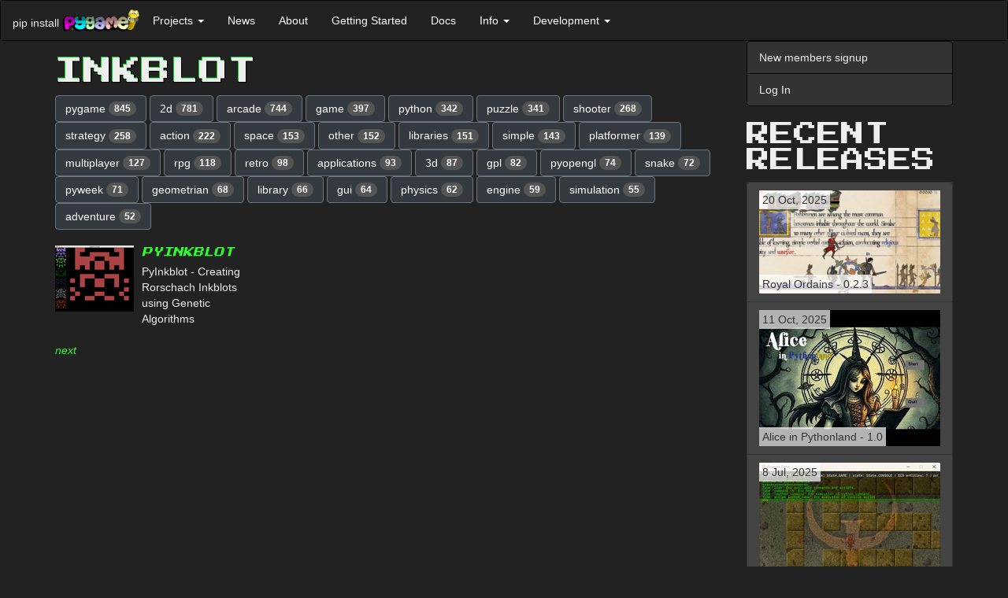

--- FILE ---
content_type: text/html; charset=utf-8
request_url: http://www.pygame.org/tags/inkblot
body_size: 6702
content:
<!DOCTYPE html>
<html lang="en">
  <head>
    <title></title>
      <meta name="viewport" content="width=device-width, initial-scale=1.0" />
    <link href="https://fonts.googleapis.com/css?family=Press+Start+2P&display=swap" rel="stylesheet">
    <link href="//cdnjs.cloudflare.com/ajax/libs/twitter-bootstrap/3.3.7/css/bootstrap.min.css" rel="stylesheet" />
      <style>
      .dont-break-out {
        overflow-wrap: break-word;
        word-wrap: break-word;
        -ms-word-break: break-all;
/*        word-break: break-all;
        word-break: break-word;
*/        -ms-hyphens: auto;
        -moz-hyphens: auto;
        -webkit-hyphens: auto;
        hyphens: auto;
      }

/* Body */
.dark-theme {
  background-color: #222;
  color: rgb(221, 221, 221);
}

/* Navbar */
.dark-theme .navbar {
  background-color: #333;
  border-color: #080808;
  color: #eee;
  margin-bottom: 0;
}

.dark-theme .navbar-collapse {
  border-color: #080808;
}

/* Navbar header */
.dark-theme .navbar-header {
  color: #eee;
}


/* Buttons */
/* General Button Styling */
.dark-theme .btn {
  background-color: #343a40;
  border-color: #6c757d;
  color: #fff;
  transition: background-color 0.3s ease;
  font-style: initial;
}

/* Primary Button Styling */
.dark-theme .btn-primary {
  color: rgb(47, 253, 47);  
  border-color: rgb(47, 253, 47);
  transition: background-color 0.3s ease;
}

/* Hover State Styling */
.dark-theme .btn:hover,
.dark-theme .btn:focus {
  background-color: #6c757d;
  border-color: #6c757d;
  color: #fff;
}

/* Active State Styling */
.dark-theme .btn:active,
.dark-theme .btn.active {
  background-color: #32CD32;
  border-color: #32CD32;
  box-shadow: none;
  font-style: initial;
}

/* Disabled State Styling */
.dark-theme .btn:disabled,
.dark-theme .btn[disabled] {
  opacity: 0.65;
}


/* List groups */
.dark-theme .list-group {
  background-color: #333;
  border-color: #080808;
  color: #eee;
  margin-bottom: 20px;
}

.dark-theme .list-group-item {
  background-color: #333;
  border-color: #080808;
  color: #eee;
  font-style: initial;
}

.dark-theme .list-group-item:hover,
.dark-theme .list-group-item:focus {
  background-color: #080808;
  border-color: #080808;
  color: #eee;
}

/* Panels */
.dark-theme .panel {
  background-color: #f8f8f8;
  border-color: #e7e7e7;
  color: #333;
}

.dark-theme .panel-heading {
  background-color: #e7e7e7;
  border-color: #d3d3d3;
  color: #333;
}

.dark-theme .panel-heading a {
  color: #fff;
  text-transform: uppercase;
  text-decoration: none;
  font-weight: 700;
  font-family: 'Press Start 2P', "Helvetica Neue",Helvetica,Arial,sans-serif;
  font-style: initial;
}

@media screen and (min-width: 768px) {
  .dark-theme .panel-heading a {
    
    font-size: 30px;
    line-height: 1;    
  }
}

.dark-theme .h1, .dark-theme .h2, .dark-theme .h3, .dark-theme .h4, .dark-theme .h5, .dark-theme .h6, 
.dark-theme h1, .dark-theme h2, .dark-theme h3, .dark-theme h4, .dark-theme h5, .dark-theme h6 {
  text-transform: uppercase;
  font-family: 'Press Start 2P';
}
.dark-theme .h1, .dark-theme h1 {
  text-shadow: -1px -1px 0 #0D2,
               1px -1px 0 #000,
               -1px 1px 0 #000,
               1px 1px 0 #000;
}

.dark-theme .panel-default {
  border-color: #080808;
  background-color: #222;
  color: #eee;
}

.dark-theme .panel-default > .panel-heading {
  border-color: #080808;
  background-color: #080808;
  color: #eee;
}

.dark-theme .panel-default > .panel-heading + .panel-body {
  border-top-color: #080808;
}

.dark-theme .panel-body {
  color: #eee;
}




/* Forms */
.dark-theme .form-control {
  background-color: #fff;
  border-color: #ccc;
  color: #555;
}

.dark-theme .form-control:focus {
  border-color: #6bbf59;
  outline: 0;
  box-shadow: inset 0 1px 1px rgba(0, 0, 0, 0.075), 0 0 8px rgba(102, 175, 233, 0.6);
}

.dark-theme .form-group {
  margin-bottom: 15px;
}

.dark-theme .form-label {
  color: #ccc;
}

.dark-theme .form-group.has-error .form-control {
  border-color: #a94442;
  box-shadow: inset 0 1px 1px rgba(0, 0, 0, 0.075), 0 0 6px #ebccd1;
}

.dark-theme .form-group.has-error .help-block {
  color: #a94442;
}

/* Containers */
.dark-theme .container,
.dark-theme .container-fluid {
  background-color: #222;
  color: #eee;
}


/* Badges */
.dark-theme .badge {
  background-color: #555;
  color: #fff;
}

/* Footer */
.dark-theme footer {
  background-color: #222;
  color: #eee;
  padding: 10px;
}


/* Dropdowns */
.dark-theme .dropdown-menu {
  background-color: #222;
  border-color: #080808;
  color: #eee;
}

.dark-theme .dropdown-menu > li > a {
  color: #eee;
}

.dark-theme .dropdown-menu > li > a:hover,
.dark-theme .dropdown-menu > li > a:focus {
  background-color: #080808;
  color: #eee;
}

.dark-theme .dropdown-menu > li > a:focus {
  outline: none;
}

.dark-theme .dropdown-menu > .active > a,
.dark-theme .dropdown-menu > .active > a:hover,
.dark-theme .dropdown-menu > .active > a:focus {
  background-color: #080808;
  color: #eee;
  font-style: initial;
}

.dark-theme .dropdown-header {
  color: #aaa;
}

.dark-theme .dropdown-backdrop {
  background-color: #000;
  opacity: 0.5;
}

.dark-theme .open > .dropdown-toggle {
  background-color: #080808;
  color: #eee;
  border-color: #080808;
}

.dark-theme .open > .dropdown-toggle:hover,
.dark-theme .open > .dropdown-toggle:focus,
.dark-theme .open > .dropdown-toggle:active {
  background-color: #080808;
  color: rgb(133, 255, 133);
  border-color: #080808;
}

.dark-theme .navbar-default .navbar-nav>li>a {
  color: #fff;
  font-style: initial;
}
.dark-theme .navbar-default .navbar-nav>li>a:hover,
.dark-theme .navbar-default .navbar-nav>li>a:focus {
  color: rgb(133, 255, 133);
}

/* Navbar Dropdown */
.dark-theme .navbar-default .navbar-nav>.open>a, 
.dark-theme .navbar-default .navbar-nav>.open>a:focus, 
.dark-theme .navbar-default .navbar-nav>.open>a:hover {
  color: rgb(133, 255, 133);
  background-color: #080808;
  font-style: initial;
}


.dark-theme .navbar-default .navbar-nav .open .dropdown-menu > li > a {
  background-color: #080808;
  color: #eee;
  font-style: initial;
}
.dark-theme .navbar-default .navbar-nav .open .dropdown-menu > li > a:hover {
  color: rgb(133, 255, 133);
  background-color: #080808;
  font-style: initial;
}

.dark-theme pre {
  background-color: #000;
  color: #eee;
}



/* Modals */
.dark-theme .modal-content {
  background-color: #292b2c;
  color: #fff;
  border-radius: 0;
  border: none;
  box-shadow: none;
}

.dark-theme .modal-header {
  background-color: #222;
  border-bottom: 1px solid #080808;
  color: #fff;
}

.dark-theme .modal-title {
  color: #fff;
}

.dark-theme .modal-body {
  color: #fff;
}

.dark-theme .modal-footer {
  background-color: #222;
  border-top: 1px solid #080808;
}




/* Modal Header */
.dark-theme button.close,
.dark-theme .modal-header .close {
  color: #fff;
  opacity: 1;
  text-shadow: none;
}

.dark-theme button.close:hover,
.dark-theme .modal-header .close:hover,
.dark-theme button.close:focus,
.dark-theme .modal-header .close:focus {
  color: #fff;
  opacity: 0.5;
  text-shadow: none;
}

.dark-theme .modal-header .close:hover span,
.dark-theme .modal-header .close:focus span {
  text-decoration: none;
  cursor: pointer;
  color: #fff;
}

.dark-theme a {
  color: rgb(47, 253, 47);
  /* text-shadow: 1px 1px 1px rgba(0, 255, 0, 0.1); */
  font-style: oblique;
}

.dark-theme a:hover,
.dark-theme a:focus,
.dark-theme a:active {
  color: rgb(133, 255, 133);
}

/* input */

.dark-theme input[type="text"],
.dark-theme input[type="password"],
.dark-theme input[type="email"],
.dark-theme input[type="url"],
.dark-theme input[type="tel"],
.dark-theme input[type="number"],
.dark-theme input[type="search"],
.dark-theme input[type="date"],
.dark-theme input[type="month"],
.dark-theme input[type="week"],
.dark-theme input[type="time"],
.dark-theme input[type="datetime"],
.dark-theme input[type="datetime-local"],
.dark-theme input[type="color"],
.dark-theme input[type="submit"],
.dark-theme select,
.dark-theme textarea {
  background-color: #fff;
  border-color: #ccc;
  color: #555;
}



/**
 *  Underline on hover.
 *  - .underline-on-hover part that is hovered.
 *  - .underline-on-hover-underline is the underlined part.
 */
.underline-on-hover:hover .underline-on-hover-underline::before {
  transform: scaleX(1);
  transform-origin: bottom left;
}
.underline-on-hover-underline {
  position: relative;
  display: inline-block;
  padding-bottom: 3px;
  transition: transform 0.3s ease-in-out;
}

.underline-on-hover-underline::before {
  content: "";
  position: absolute;
  left: 0;
  bottom: 0;
  width: 100%;
  height: 2px;
  background-color: #337ab7;
  transform: scaleX(0);
  transform-origin: bottom left;
  transition: transform 0.8s ease-in-out;
}
.dark-theme .underline-on-hover-underline::before {
  background-color: rgb(47, 253, 47);
}

      </style><link rel="alternate" type="application/atom+xml" title="pygame.org news (ATOM feed)" href="http://www.pygame.org/feed/news.php?format=ATOM"/>
      <link rel="alternate" type="application/rss+xml" title="pygame.org news (RSS 2.0 feed)" href="http://www.pygame.org/feed/news.php?format=RSS2.0" />
  </head>
  <body class="dark-theme" >

    <a href="#content" class="sr-only sr-only-focusable">Skip to main content</a>

    
      
        
          <nav class="navbar navbar-default">
  <div class="container-fluid">
    <div class="navbar-header">
      <button aria-controls="navbar" aria-expanded="false" class="navbar-toggle collapsed" data-target="#c92d1e5063bb4288260c683157e57aa2b27c871e" data-toggle="collapse" type="button">
        <span class="sr-only">Toggle navigation</span>
        <span class="icon-bar"></span>
        <span class="icon-bar"></span>
        <span class="icon-bar"></span>
      </button>
      <span class="navbar-left hidden-xs" style="max-width:100px;margin-top: 18px;margin-right: 4px;">pip install</span>
      <a class="navbar-left" href="/news" title="pygame">
        <img alt="pygame logo" src="/images/logo_lofi.png" style="max-width:100px;margin-top: 10px;">
      </a>
    </div>
    <div class="navbar-collapse collapse" id="c92d1e5063bb4288260c683157e57aa2b27c871e">
      <ul class="nav navbar-nav">
        <li class="dropdown">
          <a aria-expanded="false" aria-haspopup="true" class="dropdown-toggle" data-toggle="dropdown" href="#" role="button">Projects
            <span class="caret"></span>
          </a>
          <ul class="dropdown-menu">
            <li>
              <a href="/tags/all">Projects</a>
            </li>
            <li>
              <a href="/screenshots.html">Screenshots</a>
            </li>
            <li>
              <a href="/comments/pygame">Project Comments</a>
            </li>
          </ul>
        </li>
        <li>
          <a href="/news.html">News</a>
        </li>
        <li>
          <a href="/wiki/about">About</a>
        </li>
        <li>
          <a href="/wiki/GettingStarted">Getting Started</a>
        </li>
        <li>
          <a href="/docs">Docs</a>
        </li>
        <li class="dropdown">
          <a aria-expanded="false" aria-haspopup="true" class="dropdown-toggle" data-toggle="dropdown" href="#" role="button">Info
            <span class="caret"></span>
          </a>
          <ul class="dropdown-menu">
            <li>
              <a href="/wiki/tutorials">Tutorials</a>
            </li>
            <li>
              <a href="/wiki/FrequentlyAskedQuestions">Pygame FAQ</a>
            </li>
            <li>
              <a href="/wiki/info">Help (irc, lists)</a>
            </li>
            <li>
              <a href="/wiki/links">Links</a>
            </li>
            <li>
              <a href="/whatsnew.shtml">What's New</a>
            </li>
            <li>
              <a href="/wiki/">Wiki</a>
            </li>
          </ul>
        </li>
        <li class="dropdown">
          <a aria-expanded="false" aria-haspopup="true" class="dropdown-toggle" data-toggle="dropdown" href="#" role="button">Development
            <span class="caret"></span>
          </a>
          <ul class="dropdown-menu">
            <li>
              <a href="/wiki/patchesandbugs">Bugs &amp; Patches</a>
            </li>
            <li>
              <a href="https://github.com/pygame/">pygame github organisation</a>
            </li>
          </ul>
        </li>
      </ul>
    </div>
  </div>
</nav>
        
      

      <div class="container" id="content">
        <div class="row row-offcanvas row-offcanvas-right">
          <div class="col-xs-12 col-sm-9">
          

          
    <style>
      .dark-theme .media, .dark-theme .media-body {
        overflow:initial;
      }
      .dark-theme .media-heading {
        line-height: 1.4;
        font-size: 13px;
        font-style: initial;
      }
    </style>

    <h1>inkblot</h1>

    <div class="row">
      <div class="col-md-12">
        
            <a href='/tags/pygame' class="btn btn-default" role="button">pygame <span class="badge">845</span></a>
        
            <a href='/tags/2d' class="btn btn-default" role="button">2d <span class="badge">781</span></a>
        
            <a href='/tags/arcade' class="btn btn-default" role="button">arcade <span class="badge">744</span></a>
        
            <a href='/tags/game' class="btn btn-default" role="button">game <span class="badge">397</span></a>
        
            <a href='/tags/python' class="btn btn-default" role="button">python <span class="badge">342</span></a>
        
            <a href='/tags/puzzle' class="btn btn-default" role="button">puzzle <span class="badge">341</span></a>
        
            <a href='/tags/shooter' class="btn btn-default" role="button">shooter <span class="badge">268</span></a>
        
            <a href='/tags/strategy' class="btn btn-default" role="button">strategy <span class="badge">258</span></a>
        
            <a href='/tags/action' class="btn btn-default" role="button">action <span class="badge">222</span></a>
        
            <a href='/tags/space' class="btn btn-default" role="button">space <span class="badge">153</span></a>
        
            <a href='/tags/other' class="btn btn-default" role="button">other <span class="badge">152</span></a>
        
            <a href='/tags/libraries' class="btn btn-default" role="button">libraries <span class="badge">151</span></a>
        
            <a href='/tags/simple' class="btn btn-default" role="button">simple <span class="badge">143</span></a>
        
            <a href='/tags/platformer' class="btn btn-default" role="button">platformer <span class="badge">139</span></a>
        
            <a href='/tags/multiplayer' class="btn btn-default" role="button">multiplayer <span class="badge">127</span></a>
        
            <a href='/tags/rpg' class="btn btn-default" role="button">rpg <span class="badge">118</span></a>
        
            <a href='/tags/retro' class="btn btn-default" role="button">retro <span class="badge">98</span></a>
        
            <a href='/tags/applications' class="btn btn-default" role="button">applications <span class="badge">93</span></a>
        
            <a href='/tags/3d' class="btn btn-default" role="button">3d <span class="badge">87</span></a>
        
            <a href='/tags/gpl' class="btn btn-default" role="button">gpl <span class="badge">82</span></a>
        
            <a href='/tags/pyopengl' class="btn btn-default" role="button">pyopengl <span class="badge">74</span></a>
        
            <a href='/tags/snake' class="btn btn-default" role="button">snake <span class="badge">72</span></a>
        
            <a href='/tags/pyweek' class="btn btn-default" role="button">pyweek <span class="badge">71</span></a>
        
            <a href='/tags/geometrian' class="btn btn-default" role="button">geometrian <span class="badge">68</span></a>
        
            <a href='/tags/library' class="btn btn-default" role="button">library <span class="badge">66</span></a>
        
            <a href='/tags/gui' class="btn btn-default" role="button">gui <span class="badge">64</span></a>
        
            <a href='/tags/physics' class="btn btn-default" role="button">physics <span class="badge">62</span></a>
        
            <a href='/tags/engine' class="btn btn-default" role="button">engine <span class="badge">59</span></a>
        
            <a href='/tags/simulation' class="btn btn-default" role="button">simulation <span class="badge">55</span></a>
        
            <a href='/tags/adventure' class="btn btn-default" role="button">adventure <span class="badge">52</span></a>
        
      </div>
    </div>
    <br>

    
    <div class="row">
      
        <div class="col-md-4">
            <div class="media">
              <div class="media-left">
                
                
                    <a href="/project/535">
                        <img class="media-object" src="/thumb/84efacdf6437b55f1fc24d3eed966059.png" alt="PyInkblot">
                    </a>
                
              </div>
              <div class="media-body">
                <h4 class="media-heading"><a href="/project/535">PyInkblot</a></h4>
                PyInkblot - Creating Rorschach Inkblots using Genetic Algorithms
              </div>
            </div>
            <br>
        </div>
      
    </div>
    

    
    <a href='?start=30'>next</a>




        </div><!--/.col-xs-12.col-sm-9-->
          <div class="col-xs-12 col-sm-3 sidebar-offcanvas" id="sidebar">
          
              
              <div class="list-group">
                
                  <a class="list-group-item" href="https://www.pygame.org/register">New members signup</a>
                  <a class="list-group-item" href="https://www.pygame.org/login">Log In</a>
                
              </div>
              

              

              
  
  
  

  <style>
    .project-title {
      bottom:10px;
    }
    .project-releases .list-group-item {
      min-height: 68px;
    }
    .project-releases span {
      position: absolute;
      background: rgba(255, 255, 255, 0.7);
      padding: 2px 4px;
    }

    .dark-theme .project-title {
      bottom: 10px;
      color: #fff;
    }
    .dark-theme .project-releases .list-group-item {
      min-height: 68px;
      background-color: #444;
      border-color: #333;
    }
    .dark-theme .project-releases .list-group-item a {
      font-style: initial;
    }
    .dark-theme .project-releases span {
      position: absolute;
      background-color: rgba(255, 255, 255, 0.7);
      padding: 2px 4px;
      color: #333;
    }
</style>

  <h2>Recent Releases</h2>
  <div class="list-group project-releases">
  <a href="/project/5656/8271"
       class="list-group-item underline-on-hover"
       title="Lite side-scrolling medieval fantasy strategy game in the art style inspired by Medieval art from various period and regions (with a sprinkle of education elements for historical medieval period) made with Pygame.">
      <span class="project-released">
        20 Oct, 2025
      </span>
      <img class="img-responsive" src="/thumb/db653d4809dfe59e40c35dbe7dd1d035.png" alt="Lite side-scrolling medieval fantasy strategy game in the art style inspired by Medieval art from various period and regions (with a sprinkle of education elements for historical medieval period) made with Pygame.">
      <span class="project-title dont-break-out underline-on-hover-underline">
        Royal Ordains - 0.2.3
      </span>
    </a>
  <a href="/project/5669/8269"
       class="list-group-item underline-on-hover"
       title="Quick platformer made in a week with Pygame.">
      <span class="project-released">
        11 Oct, 2025
      </span>
      <img class="img-responsive" src="/thumb/db444f221b546a1b01d29560cb102e06.jpg" alt="Quick platformer made in a week with Pygame.">
      <span class="project-title dont-break-out underline-on-hover-underline">
        Alice in Pythonland - 1.0
      </span>
    </a>
  <a href="/project/4586/8268"
       class="list-group-item underline-on-hover"
       title="Full-featured game console based on pygame that can be integrated in your python game in order to execute python command/scripts/custom in-game functions,

pip install pgconsole">
      <span class="project-released">
        8 Jul, 2025
      </span>
      <img class="img-responsive" src="/thumb/fda4ab6214b58672288818015f609269.png" alt="Full-featured game console based on pygame that can be integrated in your python game in order to execute python command/scripts/custom in-game functions,

pip install pgconsole">
      <span class="project-title dont-break-out underline-on-hover-underline">
        Pygame Game Console - 0.1.1
      </span>
    </a>
  <a href="/project/5157/8267"
       class="list-group-item underline-on-hover"
       title="A usable pixel art program written in Python">
      <span class="project-released">
        19 Jun, 2025
      </span>
      <img class="img-responsive" src="/thumb/f164bc95f7be5394e1cc9826ecfc35d5.png" alt="A usable pixel art program written in Python">
      <span class="project-title dont-break-out underline-on-hover-underline">
        PyDPainter - Release 2.2.0
      </span>
    </a>
  <a href="/project/5668/8266"
       class="list-group-item underline-on-hover"
       title="Pygame-BitmapFont provides a simple way to load and render text using pre-rendered bitmap font images and associated font data files. This approach is often preferred in game development for its performance and consistent look across different platforms.
">
      <span class="project-released">
        27 May, 2025
      </span>
      <img class="img-responsive" src="/thumb/757c595e627a0c437a2312840cdcb41a.png" alt="Pygame-BitmapFont provides a simple way to load and render text using pre-rendered bitmap font images and associated font data files. This approach is often preferred in game development for its performance and consistent look across different platforms.
">
      <span class="project-title dont-break-out underline-on-hover-underline">
        Pygame-Bitmapfont - 0.1.1
      </span>
    </a>
  <a href="/project/5664/8265"
       class="list-group-item underline-on-hover"
       title="I don&#39;t see many use pygame for purposes other than game development so here it is with another example. Elden RIng fan videos and game made using pure pygame and python.">
      <span class="project-released">
        8 May, 2025
      </span>
      <img class="img-responsive" src="/thumb/227c699844d17d0b125f9c40c722b03a.png" alt="I don&#39;t see many use pygame for purposes other than game development so here it is with another example. Elden RIng fan videos and game made using pure pygame and python.">
      <span class="project-title dont-break-out underline-on-hover-underline">
        Pygame for animated story - 1.1
      </span>
    </a>
  <a href="/project/1698/8263"
       class="list-group-item underline-on-hover"
       title="&lt;p&gt;Space max is a type of space invaders&lt;/p&gt;">
      <span class="project-released">
        23 Mar, 2025
      </span>
      <img class="img-responsive" src="/thumb/c298166fabad7f2278a6b1bb96f3cc15.png" alt="&lt;p&gt;Space max is a type of space invaders&lt;/p&gt;">
      <span class="project-title dont-break-out underline-on-hover-underline">
        Spacemax - 8.3
      </span>
    </a>
  <a href="/project/5667/8262"
       class="list-group-item underline-on-hover"
       title="Wrote a clone of brick breaker game. I also added powers. There are 5 levels as of now. There are unlimited lives.">
      <span class="project-released">
        16 Feb, 2025
      </span>
      <span class="project-title dont-break-out underline-on-hover-underline">
        PyBrickBreaker - 1.0
      </span>
    </a>
  <a href="/project/5660/8261"
       class="list-group-item underline-on-hover"
       title="【Imperial Ambitions 3K】is a Three-Kingdoms-themed, turn-based strategy game written in Python. The current version features 8 playable factions, 25 unit types, 100+ recruitable generals with 100+ special attacks/skills, and a full campaign with diplomacy options, tech trees, and more!">
      <span class="project-released">
        7 Feb, 2025
      </span>
      <img class="img-responsive" src="/thumb/a00db8aa7556a8ad1e4e216825a0935e.png" alt="【Imperial Ambitions 3K】is a Three-Kingdoms-themed, turn-based strategy game written in Python. The current version features 8 playable factions, 25 unit types, 100+ recruitable generals with 100+ special attacks/skills, and a full campaign with diplomacy options, tech trees, and more!">
      <span class="project-title dont-break-out underline-on-hover-underline" style=position:inherit;bottom:auto>
        Imperial Ambitions - Three Kingdoms - Beta 1.1
      </span>
    </a>
  <a href="/project/1305/8260"
       class="list-group-item underline-on-hover"
       title="Free side-scrolling team action game.">
      <span class="project-released">
        5 Feb, 2025
      </span>
      <img class="img-responsive" src="/thumb/7d83ba921016f6ddeffaacd5f2144b2a.png" alt="Free side-scrolling team action game.">
      <span class="project-title dont-break-out underline-on-hover-underline">
        Trosnoth - 1.21.0
      </span>
    </a>
  </div>


  <div>
  <a href='/tags/pygame' class="btn btn-default" role="button">pygame <span class="badge">845</span></a>
  <a href='/tags/2d' class="btn btn-default" role="button">2d <span class="badge">781</span></a>
  <a href='/tags/arcade' class="btn btn-default" role="button">arcade <span class="badge">744</span></a>
  <a href='/tags/game' class="btn btn-default" role="button">game <span class="badge">397</span></a>
  <a href='/tags/python' class="btn btn-default" role="button">python <span class="badge">342</span></a>
  <a href='/tags/puzzle' class="btn btn-default" role="button">puzzle <span class="badge">341</span></a>
  <a href='/tags/shooter' class="btn btn-default" role="button">shooter <span class="badge">268</span></a>
  <a href='/tags/strategy' class="btn btn-default" role="button">strategy <span class="badge">258</span></a>
  <a href='/tags/action' class="btn btn-default" role="button">action <span class="badge">222</span></a>
  <a href='/tags/space' class="btn btn-default" role="button">space <span class="badge">153</span></a>
  <a href='/tags/other' class="btn btn-default" role="button">other <span class="badge">152</span></a>
  <a href='/tags/libraries' class="btn btn-default" role="button">libraries <span class="badge">151</span></a>
  <a href='/tags/simple' class="btn btn-default" role="button">simple <span class="badge">143</span></a>
  <a href='/tags/platformer' class="btn btn-default" role="button">platformer <span class="badge">139</span></a>
  <a href='/tags/multiplayer' class="btn btn-default" role="button">multiplayer <span class="badge">127</span></a>
  <a href='/tags/rpg' class="btn btn-default" role="button">rpg <span class="badge">118</span></a>
  <a href='/tags/retro' class="btn btn-default" role="button">retro <span class="badge">98</span></a>
  <a href='/tags/applications' class="btn btn-default" role="button">applications <span class="badge">93</span></a>
  <a href='/tags/3d' class="btn btn-default" role="button">3d <span class="badge">87</span></a>
  <a href='/tags/gpl' class="btn btn-default" role="button">gpl <span class="badge">82</span></a>
  <a href='/tags/pyopengl' class="btn btn-default" role="button">pyopengl <span class="badge">74</span></a>
  <a href='/tags/snake' class="btn btn-default" role="button">snake <span class="badge">72</span></a>
  <a href='/tags/pyweek' class="btn btn-default" role="button">pyweek <span class="badge">71</span></a>
  <a href='/tags/geometrian' class="btn btn-default" role="button">geometrian <span class="badge">68</span></a>
  <a href='/tags/library' class="btn btn-default" role="button">library <span class="badge">66</span></a>
  <a href='/tags/gui' class="btn btn-default" role="button">gui <span class="badge">64</span></a>
  <a href='/tags/physics' class="btn btn-default" role="button">physics <span class="badge">62</span></a>
  <a href='/tags/engine' class="btn btn-default" role="button">engine <span class="badge">59</span></a>
  <a href='/tags/simulation' class="btn btn-default" role="button">simulation <span class="badge">55</span></a>
  <a href='/tags/adventure' class="btn btn-default" role="button">adventure <span class="badge">52</span></a>
  <br/><br/>
    <a href='/tags' class="btn btn-default" role="button">ALL the tags!</a>
  </div>


            
          </div><!--/.sidebar-offcanvas-->
        </div><!--/row-->
        <hr>
        <footer>
          <p></p>
        </footer>
      </div><!--/.container-->

      
      <script src="//cdnjs.cloudflare.com/ajax/libs/jquery/1.12.4/jquery.min.js"></script>
      <script src="//cdnjs.cloudflare.com/ajax/libs/twitter-bootstrap/3.3.7/js/bootstrap.min.js"></script>
  </body>
</html>
